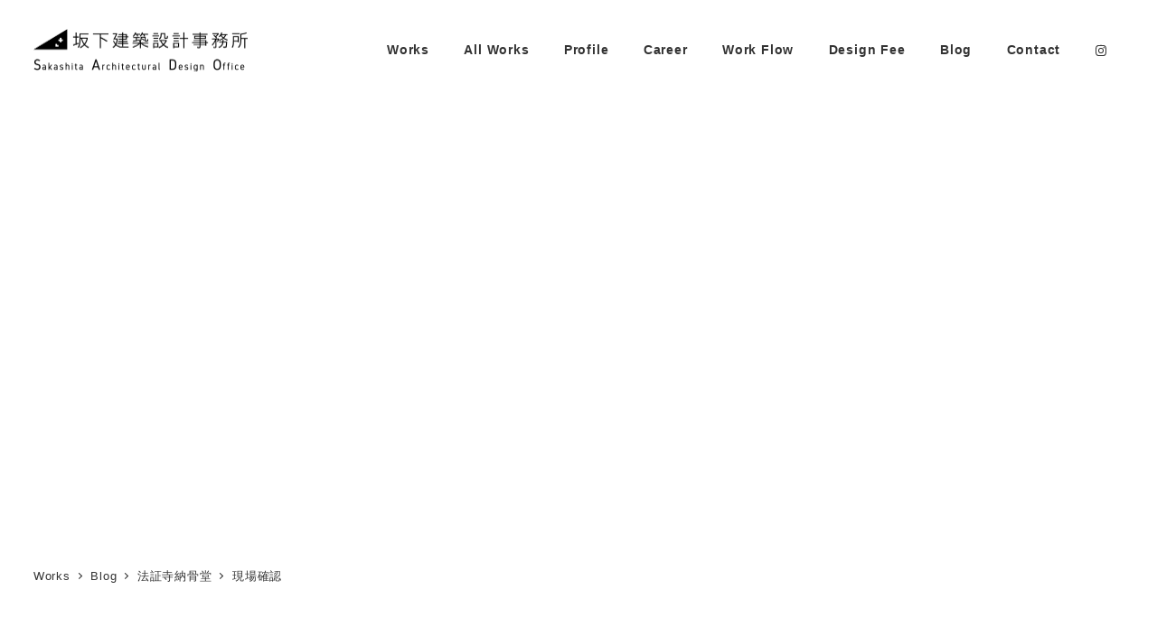

--- FILE ---
content_type: text/css
request_url: https://sado2019.com/wp-content/plugins/my-snow-monkey//dist/css/app.min.css?ver=1608876773
body_size: 500
content:
.p-project-list>a{color:#333;text-decoration:none}.c-entry-summary--project{position:relative}@media (min-width:64em){.c-entry-summary--project:active .c-entry-summary__body,.c-entry-summary--project:focus .c-entry-summary__body,.c-entry-summary--project:hover .c-entry-summary__body{visibility:visible;opacity:1}}.c-entry-summary--project .c-entry-summary__figure{margin-bottom:0}.c-entry-summary--project .c-entry-summary__body{background-color:rgba(0,0,0,.7);position:absolute;right:0;bottom:0;left:0;padding:.75rem;padding:calc(var(--_space, 1.5rem)*0.5);visibility:hidden;opacity:0;transition:opacity .2s ease-out}.c-entry-summary--project .c-entry-summary__header{margin:0}.c-entry-summary--project .c-entry-summary__title{margin:0;color:#fff;font-size:14px;font-size:.875rem;line-height:1.5;font-weight:400}.edit-post-layout__content .editor-styles-wrapper [data-type="core/heading"] .components-autocomplete>h2,.p-entry-content>h2{border-left:none;background-color:transparent;padding-left:0}.single-project .c-entry__title{margin-top:0;margin-right:0;margin-bottom:1.5rem;margin-bottom:calc(var(--_space, 1.5rem)*1*var(--_margin-scale, 1));margin-left:0;font-size:16px;font-size:1rem;line-height:1.5}.is-style-all-works-table.wp-block-table table,.is-style-all-works-table.wp-block-table table td,.is-style-all-works-table.wp-block-table table td td{border:none}.is-style-all-works-table.wp-block-table table td:first-child,.is-style-all-works-table.wp-block-table table td td:first-child{width:4rem}.is-style-all-works-table.wp-block-table table td:last-child,.is-style-all-works-table.wp-block-table table td td:last-child{width:33%}